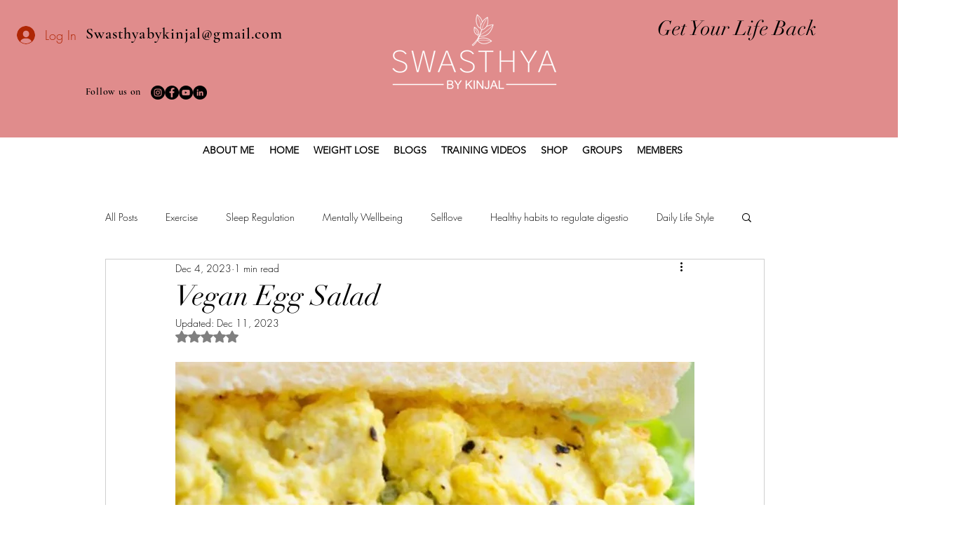

--- FILE ---
content_type: text/html; charset=utf-8
request_url: https://www.google.com/recaptcha/api2/aframe
body_size: 268
content:
<!DOCTYPE HTML><html><head><meta http-equiv="content-type" content="text/html; charset=UTF-8"></head><body><script nonce="9unrPWtxkKM85kNVQp5mHg">/** Anti-fraud and anti-abuse applications only. See google.com/recaptcha */ try{var clients={'sodar':'https://pagead2.googlesyndication.com/pagead/sodar?'};window.addEventListener("message",function(a){try{if(a.source===window.parent){var b=JSON.parse(a.data);var c=clients[b['id']];if(c){var d=document.createElement('img');d.src=c+b['params']+'&rc='+(localStorage.getItem("rc::a")?sessionStorage.getItem("rc::b"):"");window.document.body.appendChild(d);sessionStorage.setItem("rc::e",parseInt(sessionStorage.getItem("rc::e")||0)+1);localStorage.setItem("rc::h",'1769147597012');}}}catch(b){}});window.parent.postMessage("_grecaptcha_ready", "*");}catch(b){}</script></body></html>